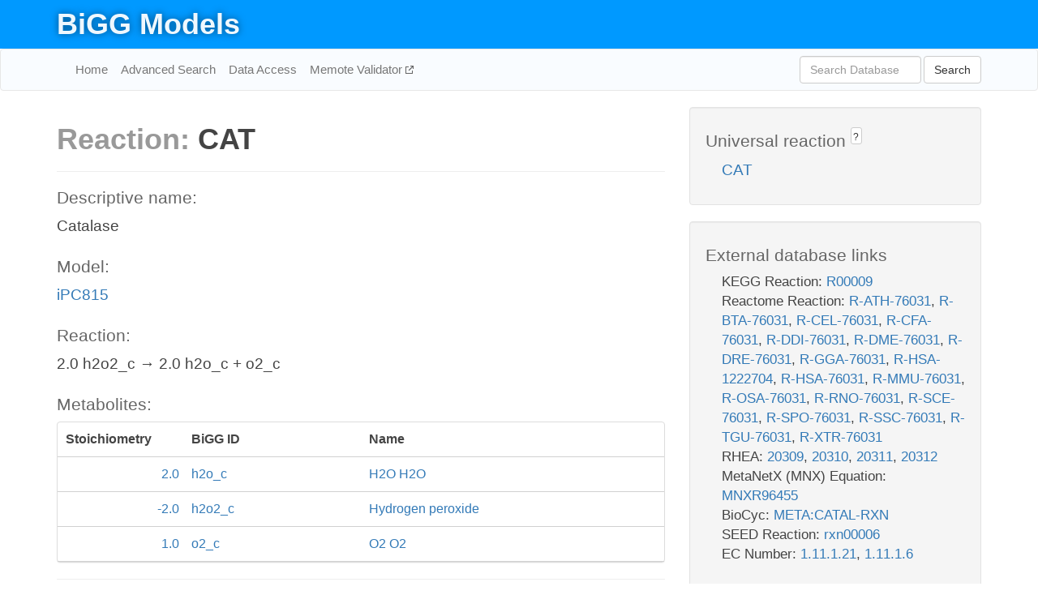

--- FILE ---
content_type: text/html; charset=UTF-8
request_url: http://bigg.ucsd.edu/models/iPC815/reactions/CAT
body_size: 5046
content:
<!DOCTYPE html>
<html lang="en">
  <head>
    <title>BiGG Reaction CAT in iPC815</title>

    <!-- Bootstrap and jQuery -->
    <script src="//code.jquery.com/jquery-1.9.1.min.js"></script>
    <script src="//netdna.bootstrapcdn.com/bootstrap/3.3.6/js/bootstrap.min.js"></script>
    <link rel="stylesheet" href="//netdna.bootstrapcdn.com/bootstrap/3.3.6/css/bootstrap.min.css"/>
    <link rel="stylesheet" href="//netdna.bootstrapcdn.com/font-awesome/4.0.3/css/font-awesome.min.css"/>

    <!-- BiGG styles and js -->
    <script src="/static/js/script.js"></script>
    <script src="/static/js/question_mark.js"></script>
    <link rel="stylesheet" href="/static/css/style.css"/>

    <!-- Favicon -->
    <link rel="icon" type="image/png" href="/static/assets/favicon.ico">

    <meta charset="utf-8"/>
    <meta name="viewport" content="width=device-width, initial-scale=1.0, maximum-scale=1.0, user-scalable=no"/>
    <meta name="google" content="notranslate">
    <meta name="description" content="Reaction CAT in iPC815. Catalase.">
    <meta http-equiv="Content-Language" content="en">

    <script>
 (function(i,s,o,g,r,a,m){i['GoogleAnalyticsObject']=r;i[r]=i[r]||function(){
     (i[r].q=i[r].q||[]).push(arguments)},i[r].l=1*new Date();a=s.createElement(o),
                          m=s.getElementsByTagName(o)[0];a.async=1;a.src=g;m.parentNode.insertBefore(a,m)
 })(window,document,'script','//www.google-analytics.com/analytics.js','ga');

 ga('create', 'UA-129739-10', 'auto');
 ga('send', 'pageview');
</script>
  </head>
  <body>
    
      <div id="nav-title-background">
        <div class="container">
          <div id="nav-title">
            <h1><a href="/">BiGG Models</a></h1>
          </div>
        </div>
      </div>

      <div class="navbar navbar-default" role="navigation">
        <div class="container">
          <div class="navbar-header">
            <button type="button" class="navbar-toggle" data-toggle="collapse" data-target=".navbar-collapse">
              <span class="sr-only">Toggle navigation</span>
              <span class="icon-bar"></span>
              <span class="icon-bar"></span>
              <span class="icon-bar"></span>
            </button>
            <!--<a class="navbar-brand" href="http://gcrg.ucsd.edu/"><strong>SBRG</strong></a>-->
          </div>

          <div class="navbar-collapse collapse ">

            <ul class="nav navbar-nav navbar-left">

              <li><a href="/">Home</a></li>
              <li><a href="/advanced_search">Advanced Search</a></li>
              <li><a href="/data_access">Data Access</a></li>
              <li><a href="https://memote.io" target="_blank" class="link-out">
                Memote Validator
              </a></li>

            </ul>
            <ul class="nav navbar-nav navbar-right">

              <form id="search-form" class="navbar-form" action="/search" method="get">
                <div class="form-group" style="display: inline; margin-right: 3px;">
                  <input id="search" type="text" name="query"
                         class="form-control" placeholder="Search Database"
                         style="width:150px;" />
                </div>
                <button type="submit" class="btn btn-default">Search</button>
              </form>
            </ul>

          </div>
        </div>
      </div>

    

    <div class="container">
      <div class="row">
        <div class="col-lg-12" >
          
  <div class="row">
    <div class="col-lg-8">
      <h1><span class="light">Reaction: </span>CAT</h1>
       

      

      <hr/>

      <h4>Descriptive name: </h4>
      <p>Catalase</p>

      <h4>Model: </h4>
      <p><a href="/models/iPC815">iPC815</a></p>

      <h4>Reaction:</h4>
      <p>2.0 h2o2_c &#x2192; 2.0 h2o_c + o2_c</p>

      <h4>Metabolites:</h4>
      <div class="panel panel-default">
        <div class="table table-hover">
          <div class="table-header">
            <div class="table-row">
              <div class="table-cell" style="width: 20%; min-width: 140px">Stoichiometry</div>
              <div class="table-cell" style="width: 30%">BiGG ID</div>
              <div class="table-cell" style="width: 50%">Name</div>
            </div>
          </div>
          <div class="table-body">
            
            <a href="/models/iPC815/metabolites/h2o_c">
              <div class="table-row">
                <div class="table-cell" style="width: 20%; min-width: 140px" align="right">
                  2.0
                </div>
                <div class="table-cell" style="width: 30%">
                  h2o_c
                </div>
                <div class="table-cell" style="width: 50%">
                  H2O H2O
                </div>
              </div>
            </a>
            
            <a href="/models/iPC815/metabolites/h2o2_c">
              <div class="table-row">
                <div class="table-cell" style="width: 20%; min-width: 140px" align="right">
                  -2.0
                </div>
                <div class="table-cell" style="width: 30%">
                  h2o2_c
                </div>
                <div class="table-cell" style="width: 50%">
                  Hydrogen peroxide
                </div>
              </div>
            </a>
            
            <a href="/models/iPC815/metabolites/o2_c">
              <div class="table-row">
                <div class="table-cell" style="width: 20%; min-width: 140px" align="right">
                  1.0
                </div>
                <div class="table-cell" style="width: 30%">
                  o2_c
                </div>
                <div class="table-cell" style="width: 50%">
                  O2 O2
                </div>
              </div>
            </a>
            
          </div>
        </div>
      </div>

      
        <hr/>
        

        <h4>Default bounds:</h4>
        <p>(0.0, 1000.0)</p>

        <h4>Objective coefficient:</h4>
        <p>0.0</p>

        <h4>Subsystem:</h4>
        <p>Unassigned</p>

        <h4>Gene Reaction Rule:</h4>
        <p>YPO1207 or YPO3319</p>

        <h4>Genes:</h4>
        <p>
          
            <a href="/models/iPC815/genes/YPO3319">YPO3319</a>
            (katY)<br>
          
            <a href="/models/iPC815/genes/YPO1207">YPO1207</a>
            (katA)<br>
          
        </p>

        

      

      <hr class="section-break">
<h3>
  <a href="https://github.com/SBRG/bigg_models/issues/new" target="_blank" id="comment-link">
    Report an error on this page
  </a>
  
    
      <a tabindex="0" role="button" type="button" class="btn btn-default btn-xs"
   style="position: relative; top: -8px; padding: 0.2em; height: 1.8em;" data-trigger="click"
   data-toggle="popover" data-placement="bottom"
   data-title="Reporting errors"
   data-content="You will need an account on GitHub to report the error. If you prefer not to sign up for GitHub, please send your report to Zachary King <zaking@ucsd.edu>.">
   ?
</a>
    
   
</h3>

    </div>

    <!-- Side bar -->
    <div class="col-lg-4">
      <div class="well">
        <h4>
          Universal reaction
          
            
              <a tabindex="0" role="button" type="button" class="btn btn-default btn-xs"
   style="position: relative; top: -8px; padding: 0.2em; height: 1.8em;" data-trigger="click"
   data-toggle="popover" data-placement="bottom"
   data-title="Universal reaction"
   data-content="BiGG Models has a list of universal reactions. Visit the universal reaction page to see all the models that contain this reaction.">
   ?
</a>
            
          
        </h4>
        <ul class="list-unstyled">
          <li>
            <a href="/universal/reactions/CAT">CAT</a>
          </li>
        </ul>
      </div>

      <div class="well database-well">
  <h4>External database links</h4>
  <ul class="list-unstyled">
    
      <li>KEGG Reaction:
        
          <a href="http://identifiers.org/kegg.reaction/R00009" target="_blank">R00009</a>
        
      </li>
    
      <li>Reactome Reaction:
        
          <a href="http://identifiers.org/reactome/R-ATH-76031" target="_blank">R-ATH-76031</a>,
        
          <a href="http://identifiers.org/reactome/R-BTA-76031" target="_blank">R-BTA-76031</a>,
        
          <a href="http://identifiers.org/reactome/R-CEL-76031" target="_blank">R-CEL-76031</a>,
        
          <a href="http://identifiers.org/reactome/R-CFA-76031" target="_blank">R-CFA-76031</a>,
        
          <a href="http://identifiers.org/reactome/R-DDI-76031" target="_blank">R-DDI-76031</a>,
        
          <a href="http://identifiers.org/reactome/R-DME-76031" target="_blank">R-DME-76031</a>,
        
          <a href="http://identifiers.org/reactome/R-DRE-76031" target="_blank">R-DRE-76031</a>,
        
          <a href="http://identifiers.org/reactome/R-GGA-76031" target="_blank">R-GGA-76031</a>,
        
          <a href="http://identifiers.org/reactome/R-HSA-1222704" target="_blank">R-HSA-1222704</a>,
        
          <a href="http://identifiers.org/reactome/R-HSA-76031" target="_blank">R-HSA-76031</a>,
        
          <a href="http://identifiers.org/reactome/R-MMU-76031" target="_blank">R-MMU-76031</a>,
        
          <a href="http://identifiers.org/reactome/R-OSA-76031" target="_blank">R-OSA-76031</a>,
        
          <a href="http://identifiers.org/reactome/R-RNO-76031" target="_blank">R-RNO-76031</a>,
        
          <a href="http://identifiers.org/reactome/R-SCE-76031" target="_blank">R-SCE-76031</a>,
        
          <a href="http://identifiers.org/reactome/R-SPO-76031" target="_blank">R-SPO-76031</a>,
        
          <a href="http://identifiers.org/reactome/R-SSC-76031" target="_blank">R-SSC-76031</a>,
        
          <a href="http://identifiers.org/reactome/R-TGU-76031" target="_blank">R-TGU-76031</a>,
        
          <a href="http://identifiers.org/reactome/R-XTR-76031" target="_blank">R-XTR-76031</a>
        
      </li>
    
      <li>RHEA:
        
          <a href="http://identifiers.org/rhea/20309" target="_blank">20309</a>,
        
          <a href="http://identifiers.org/rhea/20310" target="_blank">20310</a>,
        
          <a href="http://identifiers.org/rhea/20311" target="_blank">20311</a>,
        
          <a href="http://identifiers.org/rhea/20312" target="_blank">20312</a>
        
      </li>
    
      <li>MetaNetX (MNX) Equation:
        
          <a href="http://identifiers.org/metanetx.reaction/MNXR96455" target="_blank">MNXR96455</a>
        
      </li>
    
      <li>BioCyc:
        
          <a href="http://identifiers.org/biocyc/META:CATAL-RXN" target="_blank">META:CATAL-RXN</a>
        
      </li>
    
      <li>SEED Reaction:
        
          <a href="http://identifiers.org/seed.reaction/rxn00006" target="_blank">rxn00006</a>
        
      </li>
    
      <li>EC Number:
        
          <a href="http://identifiers.org/ec-code/1.11.1.21" target="_blank">1.11.1.21</a>,
        
          <a href="http://identifiers.org/ec-code/1.11.1.6" target="_blank">1.11.1.6</a>
        
      </li>
    
  </ul>
  
  <p style="font-size: 17px; margin: 20px 0 0 0">
    Provided by <a href="http://metanetx.org">MetaNetX</a>
    (<a href="https://creativecommons.org/licenses/by/4.0">CC BY 4.0</a>)
  </p>
  
</div>
      <div class="well database-well">
  <h4>Old identifiers</h4>
  <ul class="list-unstyled">
    CAT
  </ul>
</div>

      <div class="well">
        <h4>CAT in other models</h4>
        <ul class="list-unstyled">
          
            <li>
              <a href="/models/iAB_RBC_283/reactions/CAT">
                iAB_RBC_283
              </a>
            </li>
          
            <li>
              <a href="/models/iAF1260/reactions/CAT">
                iAF1260
              </a>
            </li>
          
            <li>
              <a href="/models/iAF1260b/reactions/CAT">
                iAF1260b
              </a>
            </li>
          
            <li>
              <a href="/models/iAF692/reactions/CAT">
                iAF692
              </a>
            </li>
          
            <li>
              <a href="/models/iAPECO1_1312/reactions/CAT">
                iAPECO1_1312
              </a>
            </li>
          
            <li>
              <a href="/models/iB21_1397/reactions/CAT">
                iB21_1397
              </a>
            </li>
          
            <li>
              <a href="/models/iBWG_1329/reactions/CAT">
                iBWG_1329
              </a>
            </li>
          
            <li>
              <a href="/models/ic_1306/reactions/CAT">
                ic_1306
              </a>
            </li>
          
            <li>
              <a href="/models/iCHOv1/reactions/CAT">
                iCHOv1
              </a>
            </li>
          
            <li>
              <a href="/models/iE2348C_1286/reactions/CAT">
                iE2348C_1286
              </a>
            </li>
          
            <li>
              <a href="/models/iEC042_1314/reactions/CAT">
                iEC042_1314
              </a>
            </li>
          
            <li>
              <a href="/models/iEC1344_C/reactions/CAT">
                iEC1344_C
              </a>
            </li>
          
            <li>
              <a href="/models/iEC1349_Crooks/reactions/CAT">
                iEC1349_Crooks
              </a>
            </li>
          
            <li>
              <a href="/models/iEC1356_Bl21DE3/reactions/CAT">
                iEC1356_Bl21DE3
              </a>
            </li>
          
            <li>
              <a href="/models/iEC1364_W/reactions/CAT">
                iEC1364_W
              </a>
            </li>
          
            <li>
              <a href="/models/iEC1368_DH5a/reactions/CAT">
                iEC1368_DH5a
              </a>
            </li>
          
            <li>
              <a href="/models/iEC1372_W3110/reactions/CAT">
                iEC1372_W3110
              </a>
            </li>
          
            <li>
              <a href="/models/iEC55989_1330/reactions/CAT">
                iEC55989_1330
              </a>
            </li>
          
            <li>
              <a href="/models/iECABU_c1320/reactions/CAT">
                iECABU_c1320
              </a>
            </li>
          
            <li>
              <a href="/models/iECB_1328/reactions/CAT">
                iECB_1328
              </a>
            </li>
          
            <li>
              <a href="/models/iECBD_1354/reactions/CAT">
                iECBD_1354
              </a>
            </li>
          
            <li>
              <a href="/models/iECD_1391/reactions/CAT">
                iECD_1391
              </a>
            </li>
          
            <li>
              <a href="/models/iECDH10B_1368/reactions/CAT">
                iECDH10B_1368
              </a>
            </li>
          
            <li>
              <a href="/models/iEcDH1_1363/reactions/CAT">
                iEcDH1_1363
              </a>
            </li>
          
            <li>
              <a href="/models/iECDH1ME8569_1439/reactions/CAT">
                iECDH1ME8569_1439
              </a>
            </li>
          
            <li>
              <a href="/models/iEcE24377_1341/reactions/CAT">
                iEcE24377_1341
              </a>
            </li>
          
            <li>
              <a href="/models/iECED1_1282/reactions/CAT">
                iECED1_1282
              </a>
            </li>
          
            <li>
              <a href="/models/iECH74115_1262/reactions/CAT">
                iECH74115_1262
              </a>
            </li>
          
            <li>
              <a href="/models/iEcHS_1320/reactions/CAT">
                iEcHS_1320
              </a>
            </li>
          
            <li>
              <a href="/models/iECIAI1_1343/reactions/CAT">
                iECIAI1_1343
              </a>
            </li>
          
            <li>
              <a href="/models/iECIAI39_1322/reactions/CAT">
                iECIAI39_1322
              </a>
            </li>
          
            <li>
              <a href="/models/iECNA114_1301/reactions/CAT">
                iECNA114_1301
              </a>
            </li>
          
            <li>
              <a href="/models/iECO103_1326/reactions/CAT">
                iECO103_1326
              </a>
            </li>
          
            <li>
              <a href="/models/iECO111_1330/reactions/CAT">
                iECO111_1330
              </a>
            </li>
          
            <li>
              <a href="/models/iECO26_1355/reactions/CAT">
                iECO26_1355
              </a>
            </li>
          
            <li>
              <a href="/models/iECOK1_1307/reactions/CAT">
                iECOK1_1307
              </a>
            </li>
          
            <li>
              <a href="/models/iEcolC_1368/reactions/CAT">
                iEcolC_1368
              </a>
            </li>
          
            <li>
              <a href="/models/iECP_1309/reactions/CAT">
                iECP_1309
              </a>
            </li>
          
            <li>
              <a href="/models/iECs_1301/reactions/CAT">
                iECs_1301
              </a>
            </li>
          
            <li>
              <a href="/models/iECS88_1305/reactions/CAT">
                iECS88_1305
              </a>
            </li>
          
            <li>
              <a href="/models/iECSE_1348/reactions/CAT">
                iECSE_1348
              </a>
            </li>
          
            <li>
              <a href="/models/iECSF_1327/reactions/CAT">
                iECSF_1327
              </a>
            </li>
          
            <li>
              <a href="/models/iEcSMS35_1347/reactions/CAT">
                iEcSMS35_1347
              </a>
            </li>
          
            <li>
              <a href="/models/iECSP_1301/reactions/CAT">
                iECSP_1301
              </a>
            </li>
          
            <li>
              <a href="/models/iECUMN_1333/reactions/CAT">
                iECUMN_1333
              </a>
            </li>
          
            <li>
              <a href="/models/iECW_1372/reactions/CAT">
                iECW_1372
              </a>
            </li>
          
            <li>
              <a href="/models/iEK1008/reactions/CAT">
                iEK1008
              </a>
            </li>
          
            <li>
              <a href="/models/iEKO11_1354/reactions/CAT">
                iEKO11_1354
              </a>
            </li>
          
            <li>
              <a href="/models/iETEC_1333/reactions/CAT">
                iETEC_1333
              </a>
            </li>
          
            <li>
              <a href="/models/iG2583_1286/reactions/CAT">
                iG2583_1286
              </a>
            </li>
          
            <li>
              <a href="/models/iIT341/reactions/CAT">
                iIT341
              </a>
            </li>
          
            <li>
              <a href="/models/iJB785/reactions/CAT">
                iJB785
              </a>
            </li>
          
            <li>
              <a href="/models/iJN1463/reactions/CAT">
                iJN1463
              </a>
            </li>
          
            <li>
              <a href="/models/iJN678/reactions/CAT">
                iJN678
              </a>
            </li>
          
            <li>
              <a href="/models/iJN746/reactions/CAT">
                iJN746
              </a>
            </li>
          
            <li>
              <a href="/models/iJO1366/reactions/CAT">
                iJO1366
              </a>
            </li>
          
            <li>
              <a href="/models/iJR904/reactions/CAT">
                iJR904
              </a>
            </li>
          
            <li>
              <a href="/models/iLF82_1304/reactions/CAT">
                iLF82_1304
              </a>
            </li>
          
            <li>
              <a href="/models/iML1515/reactions/CAT">
                iML1515
              </a>
            </li>
          
            <li>
              <a href="/models/iMM904/reactions/CAT">
                iMM904
              </a>
            </li>
          
            <li>
              <a href="/models/iND750/reactions/CAT">
                iND750
              </a>
            </li>
          
            <li>
              <a href="/models/iNJ661/reactions/CAT">
                iNJ661
              </a>
            </li>
          
            <li>
              <a href="/models/iNRG857_1313/reactions/CAT">
                iNRG857_1313
              </a>
            </li>
          
            <li>
              <a href="/models/iPC815/reactions/CAT">
                iPC815
              </a>
            </li>
          
            <li>
              <a href="/models/iS_1188/reactions/CAT">
                iS_1188
              </a>
            </li>
          
            <li>
              <a href="/models/iSB619/reactions/CAT">
                iSB619
              </a>
            </li>
          
            <li>
              <a href="/models/iSbBS512_1146/reactions/CAT">
                iSbBS512_1146
              </a>
            </li>
          
            <li>
              <a href="/models/iSBO_1134/reactions/CAT">
                iSBO_1134
              </a>
            </li>
          
            <li>
              <a href="/models/iSF_1195/reactions/CAT">
                iSF_1195
              </a>
            </li>
          
            <li>
              <a href="/models/iSFV_1184/reactions/CAT">
                iSFV_1184
              </a>
            </li>
          
            <li>
              <a href="/models/iSFxv_1172/reactions/CAT">
                iSFxv_1172
              </a>
            </li>
          
            <li>
              <a href="/models/iSSON_1240/reactions/CAT">
                iSSON_1240
              </a>
            </li>
          
            <li>
              <a href="/models/iSynCJ816/reactions/CAT">
                iSynCJ816
              </a>
            </li>
          
            <li>
              <a href="/models/iUMN146_1321/reactions/CAT">
                iUMN146_1321
              </a>
            </li>
          
            <li>
              <a href="/models/iUMNK88_1353/reactions/CAT">
                iUMNK88_1353
              </a>
            </li>
          
            <li>
              <a href="/models/iUTI89_1310/reactions/CAT">
                iUTI89_1310
              </a>
            </li>
          
            <li>
              <a href="/models/iWFL_1372/reactions/CAT">
                iWFL_1372
              </a>
            </li>
          
            <li>
              <a href="/models/iY75_1357/reactions/CAT">
                iY75_1357
              </a>
            </li>
          
            <li>
              <a href="/models/iYL1228/reactions/CAT">
                iYL1228
              </a>
            </li>
          
            <li>
              <a href="/models/iYO844/reactions/CAT">
                iYO844
              </a>
            </li>
          
            <li>
              <a href="/models/iYS1720/reactions/CAT">
                iYS1720
              </a>
            </li>
          
            <li>
              <a href="/models/iYS854/reactions/CAT">
                iYS854
              </a>
            </li>
          
            <li>
              <a href="/models/iZ_1308/reactions/CAT">
                iZ_1308
              </a>
            </li>
          
            <li>
              <a href="/models/STM_v1_0/reactions/CAT">
                STM_v1_0
              </a>
            </li>
          
        </ul>
      </div>
    </div>

  </div>

  

        </div>
      </div>

      <footer class="row">
        <div class="col-lg-12" style="margin:60px 0;">
          <hr>
          <p style="font-size: 15px;">
  Latest BiGG Models publication:
  <br/><br/>
  King ZA, Lu JS, Dräger A, Miller PC, Federowicz S, Lerman JA, Ebrahim A,
  Palsson BO, and Lewis NE. <b>BiGG Models: A platform for
  integrating, standardizing, and sharing genome-scale models</b>
  (2016) Nucleic Acids Research 44(D1):D515-D522.
  doi:<a href="http://dx.doi.org/10.1093/nar/gkv1049" target="_blank">10.1093/nar/gkv1049</a>
</p>
          <hr>
          <p>Copyright &copy; 2019 The Regents of the University of California.</p>
        </div>
      </footer>
    </div>

    <script src="//cdnjs.cloudflare.com/ajax/libs/typeahead.js/0.11.1/typeahead.bundle.min.js"></script>
<link href="/static/css/typeahead.css" rel="stylesheet"/>
<script>
 var bh = new Bloodhound({
   datumTokenizer: Bloodhound.tokenizers.whitespace,
   queryTokenizer: Bloodhound.tokenizers.whitespace,
   remote: {
     url: '/autocomplete?query=%QUERY',
     wildcard: '%QUERY',
   },
 })
   $('#search').typeahead({
     minLength: 3,
     highlight: true,
     hint: true,
   }, {
     name: 'search',
     source: bh,
   }).bind('typeahead:select', function (event, suggestion) {
     $('#search-form').trigger('submit')
   }).keypress(function (event) {
     if (event.keyCode == 13)
       $('#search-form').trigger('submit')
   })
</script>
  </body>
</html>